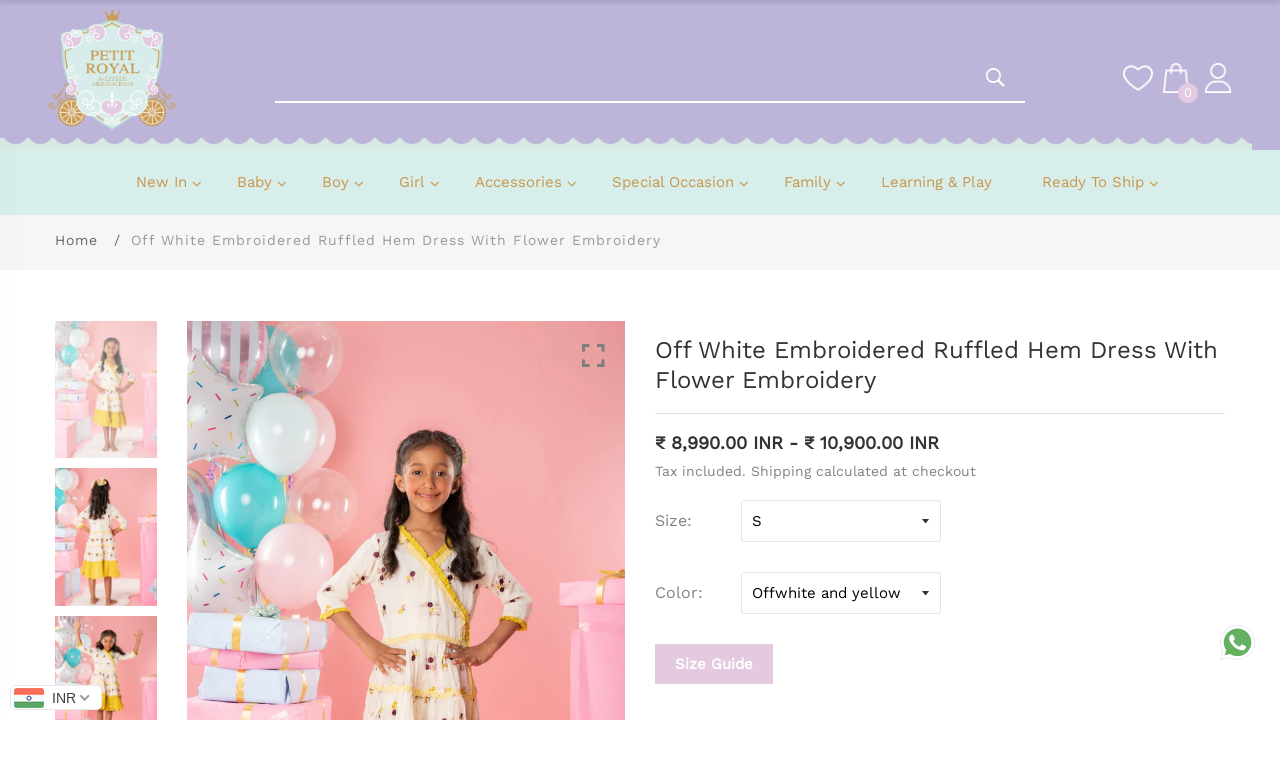

--- FILE ---
content_type: text/css
request_url: https://petitroyalkids.com/cdn/shop/t/4/assets/dev.css?v=82529671922501004661663756065
body_size: 4523
content:
/** Shopify CDN: Minification failed

Line 397:2 Unexpected "{"

**/

/* General Css Starts */
.template-product .breadcrumb-title, #products .breadcrumb-title {
    display: none;
}
body {
    cursor: url(/cdn/shop/files/frameswoimages13..32x32.png?v=1653559388),auto;
}
  
.lezada-button, .shop-product__buttons .product-cart-action button, .affiliate_btn>a, #shopify-product-reviews .spr-summary-actions-newreview, #shopify-product-reviews .spr-button.spr-button-primary.button.button-primary.btn.btn-primary, .recent_view_product__content input[disabled].lezada-button.lezada-button--medium {
    background-color: #e4cae1;
    color: #fff!important;
    border-color: transparent;
}
.grid__item.two-thirds.medium-down--one-whole {
    margin-bottom: 40px;
}
.logout-title a{
	border: 1px solid #333;
}
.logout-title a{
	background-color: #e4cae1;
    color: #fff!important;
    border-color: transparent;
    padding: 8px 20px;
}
.logout-title a:hover{
    background-color: #fff;
    color: #333!important;
    border-color: #333;
}

.whatsapp-sticky {
    width: 48px;
    position: fixed;
    right: 12px;
    bottom: 75px;
    z-index: 9;
    top: auto;
    height: 20px;
}
.whatsapp-sticky svg {
    width: 35px;
    height: 35px;
}
.section-title h2, section#section-recent_viewed_product h2 {
    font-family: serif;
  	font-weight: bold;
}


#section-cart-template .lezada-button.lezada-button--medium.checkout_btn {
    background: #e4cae1!important;
    border-color: transparent!important;
}
.modal-button .lezada-button.lezada-button--medium.popup-checkout--btn {
    background: #e4cae1;
}
.modal-button .lezada-button.lezada-button--medium.popup-checkout--btn:hover {
    background: #fff;
    color: #333!important;
  	border: 1px solid #333;
}
#modalAddToCart .success-message {
    color: #c99c51;
}
.cart-table td.product-remove a:hover {
    background: #e4cae1;
    color: #fff;
    border-color: transparent;
}
.offcanvas-cart-content-container .cart-product-wrapper .cart-buttons a.checkout_btn {
    background-color: #e4cae1;
    border-color: transparent;
}

.cart-buttons a.view_cart_btn {
    background-color: #87c1e5!important;
  	border: transparent!important;
}

.cart-table td.product-name .product-variation{
	float: unset;
}
button#continue_button {
    color: #fff!important;
}
a.green-btn {
    background: #e4cae1;
    color: #fff;
    padding: 8px 20px;
}
div#section-cart-template {
    margin-top: 25px!important;
    margin-bottom: 0!important;
}

@media only screen and (max-width: 767px) {
  .section-title h2{
    font-size: 24px;
  }
}

/* General Css Ends*/

/* Newsletter Popup Css */
.mc-newsletter-form button {
    position: unset;
    border: 1px solid transparent;
    background: #c99c51;
    padding: 10px 40px;
    margin-right: 20%;
  	margin-top: 0;
    /* text-align: center; */
}
.subscribe-form-input, .mc-newsletter-form--popup input {
    border-color: transparent;
    color: #ccc;
    background: #fff;
    border-radius: 30px;
    text-align: center;
  	padding: 8px 10px;
  	height:35px;
}
.form__inner {
    width: 80%;
    margin-bottom: 35px;
}
.mc-newsletter-form.mc-newsletter-form--popup.mb-90 {
    max-width: unset;
    margin: 30px 0;
    text-align: center;
  	margin-bottom: 0!important;
}
.newsletter-content {
    max-width: 900px;
}
.popup_form .form__inner label {
    color: #fff;
}
.newsletter-content .close-icon {
    top: -20px;
    right: -20px;
    background: #333;
    border-radius: 100%;
}
.newsletter-content .close-icon a i {
    font-size: 20px;
  	padding: 10px;
}
.newsletter-content p.dont_show_again {
    text-align: center!important;
    margin-top: 0;
  	margin-right: 20%;
}
.dont_show_again #forgetMe {
    margin-right: 0;
  	    height: 15px;
}

@media only screen and (max-width: 820px) {
	.newsletter_popup_inner, .newsletter-content.newsletter-content-bg-1 {
    	background: url(/cdn/shop/files/popup_phone.png?v=1654753924) no-repeat scroll center center / cover;
	}
  	.newsletter-content {
     	max-width: 95%;
	}
  	.form__inner {
    	width: 100%;
   		margin-bottom: 10px;
	}
  	.mc-newsletter-form button{
        margin-right: 0;
    	margin-top: 20px;
      	padding: 0px 25px;
  	}
  	.subscribe-form-input, .mc-newsletter-form--popup input{
  		padding: 3px 10px;
  	}
  	.newsletter-content p.dont_show_again {
    	font-size: 13px;
    	line-height: unset;
    	letter-spacing: unset;
      	margin-top: 0;
      	margin-right: 0;
    }
    .dont_show_again #forgetMe {
        margin-right: 0;
  	    height: 12px;
    }
  	.mc-newsletter-form.mc-newsletter-form--popup.mb-90 {
    	margin: 80px 0;
      	margin-bottom: 26px!important;
    }
  	.newsletter-content .close-icon {
    	top: -15px;
    	right: -5px;
    }
  	.newsletter-content .close-icon a i {
    	font-size: 15px;
    	padding: 5px;
	}
  
}

/* Newsletter Popup Css Ends */


/* header Css Starts */
#section-header_index_new .header_middle {
    background: url(/cdn/shop/files/header_HDNN.png?v=1662543275)!important;
  	background-size: contain!important;
}

#section-header_index_new .new_header_search_bar input[type="search"] {
    background: transparent!important;
    border: 0;
    border-bottom: 2px solid #fff!important;
  	border-radius: 0px;
}
.new_header_search_bar input[type=search]{
	min-width: 750px;
}
#section-header_index_new .new_header_search_bar button {
    color: #fff!important;
}
.pt-30 {
    padding-top: 5px!important;
}
.pb-30 {
    padding-bottom: 0px!important;
}
.header-right-container .header-right-icons .wishlist_icon{
	margin-right: 0px;
  	margin-right: 10px;
}
.mini_cart {
    margin-right: 10px;
}
.my_account .mt-20 {
    margin-top: 0px!important;
}
.header_middle_inner .mini_cart>a span.count{
	bottom: -10px;
  	right: -5px!important;
  	top: unset!important;
  	background-color: #e4cae1;
}
.theme-logo img {
    margin: 5px 0 20px;
}
#section-header_index_new nav.site-nav > ul > li ul.sub-menu, #section-header_index_new nav.site-nav > ul > li ul.single-column-menu.single-column-has-children > li .multilevel-submenu {
    background-color: #d8eeea!important;
    min-width: 170px;
  	margin-left: -30px;
}
nav.site-nav>ul>li ul.single-column-menu li.single-column-has-children .multilevel-submenu {
    min-width: 199px;
}
/* nav.site-nav>ul>li:last-child ul.single-column-menu li.single-column-has-children .multilevel-submenu {
    min-width: 199px;
} */
nav.site-nav>ul>li ul.single-column-menu li.single-column-has-children .multilevel-submenu {
    left: 100%;
    right: auto;
}

@media only screen and (max-width: 1280px) {
  .theme-logo img {
      max-width: 130px!important;
  }
  #section-header_index_new .header_middle {
    background: #bcb4d9 url(/cdn/shop/files/header_HD.png?v=1651140091)!important;
    background-size: contain!important;
    background-position-y: bottom !important;
    background-repeat: no-repeat !important;
}
}
@media only screen and (max-width: 1024px) {
  .theme-logo img {
    max-width: 100%!important;
  }
}



@media only screen and (max-width: 820px) {
  #section-header_index_new .header_middle{
		background-repeat: no-repeat!important;
  }
  #section-header_index_new .header_middle .container{
		max-width: 100%;
  }
  #section-header_index_new .header_middle .col-12 {
    padding: 0px;
  }
  .theme-logo img {
    max-width: 65%!important;
    margin-left: 10px;
    margin-bottom:10px;
  }
  .header_middle .header-right-container {
  	background-color: #d7ebe4;
    margin-top: 0px;
    height: 60px;
    width: 100%;
  }
/*   #section-header_index_new .header_middle {
    background: url(/cdn/shop/files/header_HD_1.jpg?v=1655876332)!important;
    background-size: contain!important;
  } */
  header .header_middle_inner:after {
    position: absolute;
    content: "";
    width: 100%;
    height: 23px;
    background: url(/cdn/shop/files/WhatsApp_Image_2022-06-22_at_12.36.46_PM.jpg?v=1655881633)no-repeat scroll bottom center;
    background-size: contain;
    bottom: 53px;
}
 header .header_middle_inner{position:relative;} 
  #section-header_index_new .header_middle{    background: #bcb4d9!important;}
  .header_middle_inner.d-flex.justify-content-between.align-items-center.pt-30.pb-30 {
    align-items: unset!important;
    flex-wrap: wrap;
  }
  .header-right-icons .single-icon:first-child {
    position: absolute;
    right: 20px;
    bottom: 5%;
  }
  .header-right-icons .single-icon a i{
  	font-size: 25px;
  }
  .header-right-icons .single-icon a i:before{
  	font-weight: 100;
  }
  .header-right-container .mobile_bar_info i.ti-more {
    display: none!important;
  }  
  .header-right-container .header-right-icons .wishlist_icon {
    position: absolute;
    top: 30%;
    right: 25%;
    padding: 0 10px;
  }
  .header-right-container .header-right-icons .mini_cart {
    position: absolute;
    top: 30%;
    right: 15%;
  }
  .header-right-container .header-right-icons .my_account {
    position: absolute;
    top: 30%;
    right: 5%;
  }
  .site-mobile-nav .dl-trigger, .site-mobile-navigation #mobile-menu-trigger {
    position: absolute;
    left: 0;
    
  }
  .header_middle .site-mobile-nav .dl-trigger, .header_middle .site-mobile-navigation #mobile-menu-trigger{
  	top: -47px!important;
    left: 47px;
  }
  #section-header_index_new .header-right-icons .single-icon a i {
    color: #c99c51!important;
    border-bottom: 1px solid;
    padding-left: 208px;
    padding-right: 15px;
  }
  .mobile-navigation-icon i, .mobile-navigation-icon i:before, .mobile-navigation-icon i:after {
  	background-color: #c99c51;
  }
  .offcanvas-menu-close{
  	background: #c99c51;
  }
  .offcanvas-wrapper{
  	background-color: #d8eeea;
  }
  .offcanvas-navigation ul li.cat-item-has-children, .offcanvas-navigation ul li.menu-item-has-children {
    color: #c8974c;
  }
  .offcanvas-navigation>ul>li>a, .offcanvas-navigation ul.sub-cat-menu>li>a, .offcanvas-navigation ul.sub-menu>li>a {
    color: #c8974c;
  }
  .offcanvas-navigation>ul>li>a:hover, .offcanvas-navigation ul.sub-cat-menu>li>a:hover, .offcanvas-navigation ul.sub-menu>li>a:hover {
    color: #c8974c;
  }
  .offcanvas-mobile-search-area button i, .offcanvas-mobile-search-area input, .offcanvas-mobile-search-area input[type="search"]::placeholder {
    color: #c8974c!important;
} {
    color: #c8974c;
  }
  
}
@media only screen and (max-width: 640px) {
  header .header_middle_inner:after {    
    background: url(/cdn/shop/files/WhatsApp_Image_2022-06-22_at_12.23.59_PM.jpg?v=1655880865)no-repeat scroll bottom center;
    background-size: contain;
    
}
 header .header_middle_inner{position:relative;} 
  #section-header_index_new .header_middle{    background: #bcb4d9!important;}
}


/*  */
.notification-entry.text-center.col-12 {
    display: flex;
    flex-wrap: wrap;
    width: 100%;
    justify-content: center;
}
.anouncement_bar_text {
    font-size: 12px;
}
.notification-close-btn{
    position: absolute;
    right: 0;
}
#overlay11 {
  position: fixed;
  height: 100%;
  width: 100%;
  top: 0;
  right: 0;
  bottom: 0;
  left: 0;
  background: rgba(0,0,0,0.8);
  display: none;
  z-index: 999;
}
#trigger11{
  cursor: pointer;
  width: 23%;
}
#popup11 {
  width: 500px;
  height: 500px;
  padding: 30px 20px;
  background: #fff;
  margin: 40px auto;
  position: relative;
  text-align: center;
  overflow:hidden;
}
.popup-content{
  height: 500px;
}
#popup11 .content-data{
  text-align:center;
}

@media only screen and (max-width: 800px){
  #trigger11{
    width: 100%;
  }
  #popup11 {
    width:90%;
    max-width:90%;
    height:450px;
  }
  .popup-content{
    height: 450px;
  }
  #popup11 .content-data{
    margin-bottom:50px; 
  }
}
/*  */





/* header Css Ends */

/* homepage category sec Css*/
.category_title{
	display: none;
}
.catgory_img{
	padding-bottom: 0px;
}
.collection_title {
    margin: 0 10.5px 25px;
  	background: #d6ece0;
}
.collection_title h3{
    padding: 0;
    font-weight: 700;
  	font-family: serif;
  	padding-bottom: 5px;
}
section#section-1651144091d5d27ada .catgory_img:hover img {
    transform: none;
}

div#shopify-section-1651144091d5d27ada .grid{
	display: flex;
    flex-wrap: wrap;
  	grid-template-columns: unset;
  	grid-column-gap: unset;
  	padding-left: 15px;
    padding-right: 15px;
}
div#shopify-section-1651144091d5d27ada .item-grid{
	width: 25%;
}
nav.site-nav>ul>li ul.single-column-menu li.single-column-has-children .multilevel-submenu{
/* 	left: 100%;
    right: auto; */
}

@media only screen and (max-width: 767px) {
  div#shopify-section-1651144091d5d27ada .item-grid{
	width: 33.33%;
    padding-left: 0px;
    padding-right: 0px;
  }
  .collection_title {
      margin: 0 6px 25px;
  }
  .collection_title h3 {
    font-size: 10px;
    font-weight: bold;
    padding: 0;
    line-height: 15px;
  }
  
}

/* homepage category sec Css Ends */

/* homepage spotlight sec Css Starts */
.spotlight_sec {
    display: flex;
    width: 100%;
    flex-wrap: wrap;
    justify-content: space-between;
}
.spotlight_sec .content_info{
	width: 32%;
}  
.spotlight_sec .content_info audio, canvas, progress, video{
    display: block!important;
}
.spotlight_sec .content_info.video {
/*      background: #000; 
     border: 1px solid #bcb4d9; */
  cursor: pointer;
} 
.spotlight_sec .content_info.video iframe {
    width: 100%;
    height: 275px;
    border: 4px solid #bcb4d9;

}

@media only screen and (max-width: 767px) {
.spotlight_sec .content_info {
    width: 100%;
    margin-bottom: 20px;
  	height: auto;
 }
}
/* homepage spotlight sec Css Ends */


/* Testimonial Css Starts */
/* .testimonial .quote-icon.d-inline-block.mb-30{
    display: block!important;
    text-align: right;
    float: right;
    width: 100%;
  	margin-bottom: 0px!important;
}
.testimonial .quote-icon.d-inline-block.mb-30 img.img-fluid{
	float: right;
}
.testimonial-style-2 .testimonial__author--img{
	    margin: 0 35px -30px;
}
.testimonial__author{
	display: block;
}
 */

.testimonial-item.multi-testimonial-single-item {
    background: #fff;
    padding: 40px;
    box-shadow: 0 0 40px 0 rgb(41 44 58 / 9%);
}
.multi-testimonial-single-item__author-info .image {
    margin-top: -70px;
}
.testimonial-item.multi-testimonial-single-item {
    margin-top: 50px
}
.quote-icon.d-inline-block.mb-30 {
    position: absolute;
    top: 15%;
    right: 10%;
}
.multi-testimonial-single-item__author-info .content {
    padding-left: 0!important; 
  	margin: 25px 0 20px;
}
.multi-testimonial-single-item__author-info {
    display: block;
}
.multi-testimonial-single-item__text {
    font-size: 16px;
    line-height: unset;
    padding-bottom: 10px;
}

@media only screen and (max-width: 767px) {
.testimonial-item.multi-testimonial-single-item {
    padding: 30px;
  }
/*   div#shopify-section-1557467756793 .container {
    padding-right: 0;
    padding-left: 0;
  } */
}

/* Testimonial Css Ends */

/* Footer Css Starts */
.footer-single-widget .logo{
	display: none;
}
.footer-container.footer-one .col:last-child{
	margin-bottom: 0px;
 	border-top: 1px solid #fff;
    padding-top: 10px;
  	max-width: 100%;
}
div#section-footer {
    padding-bottom: 20px!important;
    padding-top: 40px!important;
}
.footer-container.footer-one .col {
  flex-basis: 25%;
}
.footer-nav-container.footer-social-links ul {
    display: flex;
}
.footer-nav-container.footer-social-links li {
    padding: 0px;
}
 #section-footer .footer-social-links ul li a {
   padding-right: 30px;
   padding-left: 0;
} 
.footer-nav-container.footer-social-links img {
    width: 30px;
}
.footer-subscription-widget .subscription-form .form__inner input {
    color: #000;
    background: #fff;
    width: 30%;
    padding-left: 10px;
  	margin: 0 0 25px;
}
.footer-subscription-widget .subscription-subtitle {
    margin-bottom: 0;
}
.footer-subscription-widget .footer-subscription-title {
    font-size: 15px;
    font-weight: 600;
    margin-bottom: 0px;
}
.footer-subscription-widget .subscription-form .signup-button button {
    color: #fff!important;
  	background-color: #e4cae1;
    padding: 10px 30px;
  	font-size: 20px;
  	position: unset!important;
  	transform: none;
  	display: block;
  	margin-top: 15px;
}
.signup-button input {
    width: 20px!important;
}
.signup-button span{
	color: #fff;
}
.footer-nav-container nav ul li {
    padding: 0;
  	margin-bottom: 0;
}

@media only screen and (max-width: 767px) {
  .footer-subscription-widget .subscription-form .form__inner input {
    width: 100%;
  } 
  .footer-single-widget h5.widget-title{
    margin-bottom: 15px;
  }
  .footer-container.footer-one .col{
    margin-bottom: 30px;
  }
  div#section-footer {
    padding-top: 30px!important;
  }
}

/* Footer Css Ends */

/* Detail Page Css Starts */

.breadcrumb-area {
    padding: 15px 0;
}
div#product-details-with-gallery {
    margin-top: 50px!important;
}
.product-cart-action button {
    background-color: #e4cae1!important;
    border: none!important;
  	font-weight: 600!important;
}
.product_additional_information.mb-30.mt-10 button {
    background-color: #e4cae1;
    padding: 8px 20px;
    color: #fff;
}
.col-lg-12.mb-40.hide {
    display: none;
}
.share-icons .social-links a{
	border-radius: 0!important;
}
.share-icons .social-links a.whatsapp {
    background: #41c452;
}
.share-icons .social-links a.whatsapp img{
    width:30px;
  	height: 30px;
  	text-align: center;
}
.product_additional_information.mb-30.mt-10.custom button {
    background-color: #87c1e5;
}
.shop-product__description-tab.pt-80.pt-sm-60 {
    padding-top: 40px!important;
}
.row.pb-100.pb-md-85.pb-sm-65 {
    padding-bottom: 0px!important;
}
.quick-view-other-info.pb-0 th, td {
    padding: 5px 10px!important;
}
.quick-view-other-info.pb-0 .share-icons {
    padding-top: 10px;
}
a.jdgm-write-rev-link {
    background: #bcb4d9;
    color: #fff;
  	padding: 8px 20px;
}
i.ti-ruler {
    display: none;
}
.pro-qty{
  	border: 2px solid #ccc;
	padding-top: 10px!important;
}
.pro-qty input{
	width: 50px;
}
.pro-qty span {
    text-align: center;
    font-size: 22px;
    font-weight: 500;
    color: #ccc;
    margin-bottom: 0;
    padding: 0 15px;
    vertical-align: middle;
}
td.quickview-value a {
    color: #87c1e5;
}
.shop-product__title.mb-15 {
    border-bottom: 1px solid #e0e0e0;
    padding-bottom: 10px;
}
.product_price_ranges {
    font-size: 18px;
    line-height: 28px;
    font-weight: 600;
    color: #333;
  	margin-bottom: 15px;
}
p.tax-note {
    font-size: 14px;
  	color: #828282;
}
.product-variant-option .selector-wrapper label{
	width: 15%;
  	color: #828282;
}
.shop-product__block__title, .quickview-title{
	color: #828282;
} 
.product_inner_wishlist a{
	border: none;
  	font-size: 30px;
  	color: #828282;
}
.product_inner_wishlist a:hover {
    background: #e4cae1;
    border-color: #e4cae1;
}

form#contact_form input, textarea {
    border: none;
  	border-radius: 0;
    border-bottom: 1px solid #333;
}
.recent_view_product {
    display: block;
}
div#recent_view_product-grid {
    display: block;
}

@media only screen and (max-width: 767px) {
  .shop-product__description-tab .tab-product-navigation--product-desc .nav-tabs a{
	font-size: 16px;
    line-height: unset!important;
    padding: 5px 6px;
  }
  div#shopify-section-single-product-tab .shop-product__description-tab.pt-80.pt-sm-60 .mb-40 {
    margin-bottom: 25px!important;
  }
  .row.pb-100.pb-md-85.pb-sm-65 {
    margin-top: 98px;
    padding-bottom: 70px!important;
  }
  div#product-details-with-gallery {
    margin-top: 0px!important;
  }
  div#shopify-section-product-template .row.pb-100.pb-md-85.pb-sm-65 {
    margin-top: 20px;
    padding-bottom: 20px!important;
  }
  div#shopify-section-product-template .row.pb-100.pb-md-85.pb-sm-65 .product-shop {
    margin-top: unset;
  }
  .quick-view-other-info.pb-0 .share-icons{
    margin-left: -50px;
  }
  .shop-product__description-tab.pt-80.pt-sm-60 {
    padding-top: 20px!important;
  }
  div#shopify-section-single-product-tab .mb-sm-80 {
    margin-bottom: 40px!important;
  }
  .related-product .section-title.mb-30>h2 {
    margin-bottom: 45px;
  }
  div#shopify-section-related-product .mb-sm-70 {
    margin-bottom: 10px!important;
  }
  section#section-recent_viewed_product {
    margin-bottom: 30px!important;
  }
  section#section-recent_viewed_product h2 {
    font-size: 24px;
  }
  body.template-product ul.breadcrumb-list li span:last-child {
    display: none;
  }
  .product-variant-option .selector-wrapper label{
	width: 25%;
  }
  div#recent_view_product-grid a.lezada-button.lezada-button--medium {
    display: none;
  }
  .recent_view_product__content a.product-title {
    font-size: 16px;
    line-height: 1.5!important;
  }
}

/* Detail Page Css Ends */

/* Static Page Css Starts */
.create-custom-page{
	padding-top: 40px!important;
}
.create-custom-page {
    background: #bcb4d9;
}
/* body#company-profile .breadcrumb-area.bg-img.overlay-bg {
    display: none;
}
body#company-profile .header-bottom.header_index_new.header-sticky.pt-md-20.pb-md-20.d-none.d-lg-block{
	display: none!important;
} 
body#company-profile #section-header_index_new .header_middle{
	background-size: unset!important;
} */
body#company-profile .create-custom-page{
	text-align: center;
}
.create-custom-page p, .create-custom-page ul, .create-custom-page li, .create-custom-page h3 {
  	color: #fff;
}
.template-page .text-left {
    text-align: center!important;
}

.globo-form-id-81778 button.action.submit.classic-button {
    color: #fff!important;
}

/* Static Page Css Ends */



/* Collection Page Css Starts */
.single-filter-widget--list--color li{
	display: block;
    background: none!important;
  	margin-right: 0; 
    margin-bottom: 0.25em;
}
.single-filter-widget--list--color li a:hover, .single-filter-widget--list--color li.active a {
    box-shadow: none; 	
}
.single-filter-widget--list--color li a {
    width: unset;
    display: inline-block;
    height: unset;
    border-radius: 0!important;
}
.single-filter-widget--list--color li a:hover{
	border-bottom: 1px solid #333;  	
}
.single-filter-widget--list li.active:before{
  position: unset!important;
  background: #bcb4d9;
  border-radius: 100%;
  font-family: inherit!important;
  font-size: 6px!important;
  padding: 2px;
}
.single-product__floating-icons span a {
    width: 30px;
    height: 30px;
    line-height: 30px;
}
.wishlist_inner a.action-wishlist span {
    padding: 0;
}
@media only screen and (max-width: 767px) {
  div#shopify-section-collection-template .shop-page-content.mt-100.mb-100.mt-md-70.mb-md-70.mt-sm-65.mb-sm-65 {
      margin-top: 25px!important;
  }
  div#shopify-section-collection-template .mb-45 {
    margin-bottom: 30px!important;
  }
  .wishlist_inner a.action-wishlist span {
    padding: unset;
  }
  span.main-price.discounted span {
    display: block;
  }
  .single-product__floating-icons span a {
    width: 20px;
    height: 20px;
    line-height: 20px;
    padding-top: 1px;
  }
}
/* Collection Page Css Ends */


/* Gift Card Page Css */
.gift_card_fields input, .gift_card_fields textarea {
    width: 100%;
  	border-radius: 30px;
  	border-bottom: 0;
  	padding: 8px 15px;
}
.gift_card_fields .product-variant-option .selector-wrapper select {
    min-width: 100%;
  	background: #fff;
  	border-radius: 30px;
  	padding: 8px 15px;
}
.gift_card_fields .product-variant-option .selector-wrapper select, .gift_card_fields .product-variant-option .selector-wrapper option {
      color: #c99c51;
}
.gift_card_product_template {
    background: url(/cdn/shop/files/giftcard4-S1_39fb922c-a0a2-44ec-9a88-82cc299f38d0.png?v=1654767349)no-repeat;
    padding-top: 10px;
    background-size: cover;
  	padding-bottom: 150px;
}
.gift_card_fields label{
    color: #fff;
}
.gift_card_fields .selector-wrapper label {
    display: none;
}
.gift_card_product_button {
    border: 1px solid transparent;
    padding: 8px 20px;
    background: #c99c51;
    color: #fff;
   	border-radius: 10px;
}
.gift_card_product_button:hover {
    background-color: #fff;
    color: #333!important;
    border-color: #333;
}
.gift_card_product_template .col-lg-6.col-md-6.product-shop {
    margin: 0 auto;
}
.gift_card_product_template .shop-product__title h2 {
    color: #fff;
}
.gift_card_fields {
    margin-top: 37%;
}
#gift-card .breadcrumb-area.bg-img.overlay-bg {
    display: none;
}
.gift_card_product_template img.gift_img {
    width: 150px;
    float: right;
  	margin-right: 50px;
}

@media only screen and (max-width: 767px) {
  .gift_card_product_template {
    background: url(/cdn/shop/files/giftcard4.png?v=1654506329)no-repeat;
    padding-top: 5px;
    background-size: contain;
    background-color: #c4bcdf;
    padding-bottom: 0px!important;
  }
  .gift_card_product_template img.gift_img {
    display: none;
  }
  .gift_card_fields {
    margin-top: 0;
  }
  .gift_card_product_template .row.pb-100.pb-md-85.pb-sm-65 {
    margin-top: 40px;
  }
  .gift_card_fields input, .gift_card_fields textarea, .gift_card_fields .product-variant-option .selector-wrapper select{
  	width: 75%;
    margin-left: 40px;
    min-width: unset;
  }
  .gift_card_fields label {
    margin-left: 40px;
    margin-bottom: 0;
  }
}
/* Gift Card Page Css Ends */


/* Birthday Card Page Css Starts */
.birthday_card_page .contact-form_infos input {
    width: 100%;
  	border-radius: 30px;
    height:42px;
  	padding: 8px 15px;
}
.child_form {
    display: flex;
    flex-wrap: wrap;
    width: 100%;
    justify-content: space-between;
    margin-top: 22%;
}
.more_children_form {
    display: flex;
    flex-wrap: wrap;
    width: 100%;
    justify-content: space-between;
}
.child_form label.hide_label {
    visibility: hidden;
}
.birthday_card_page .contact-form_infos p {
    color: #c99c51;
  	text-transform: uppercase;
}
.birthday_card_page {
    padding: 40px 0;
    background: url(/cdn/shop/files/giftcard5--1-S2_fe52f1ff-f463-4c1c-a7ff-6710e55fa6d2.png?v=1654767349)no-repeat;
    background-size: cover;
  	padding-bottom: 115px;
}
#birthday-card .breadcrumb-area.bg-img.overlay-bg {
    display: none;
}
.birthday_card_page button {
    border-radius: 10px;
  	background-color: #c99c51;
}
.birthday_card_page img.birthday_img {
    width: 150px;
    float: right;
}
input#date::-webkit-input-placeholder {
    color: red;
}


@media only screen and (max-width: 767px) {
  .child_form label.hide_label {
    visibility: visible;
    display: none;
  }
  .birthday_card_page {
    background: url(/cdn/shop/files/giftcard5--1.png?v=1654661997)no-repeat;
    background-size: contain;
    background-color: #c4bcdf;
    padding-bottom: 50px;
  }
  .birthday_card_page img.birthday_img {
    display: none;
  }
  .child_form{
  	margin-top: 13%;
  }
  .birthday_card_page .contact-form_infos p{
  	margin-left: 40px;
  }
  .birthday_card_page .contact-form_infos input{
  	width: 75%;
    margin-left: 40px;
    background: #fff;
  }
  
}

/* Birthday Card Page Css Ends */

/* */
a.lezada-loadmore-button.best_seller_sec {
    border: 1px solid transparent;
    padding: 8px 20px;
    background: #e4cae1;
    color: #fff;
}
a.lezada-loadmore-button.best_seller_sec i {
    display: none;
}
div#section-1659510197aaa4e512 {
    margin-bottom: 0!important;
}
.doubly-nice-select{
    padding-left: 3px!important;
    padding-right: 25px!important;
    height: 25px!important;
    line-height: 25px!important;
}
.doubly-nice-select:after{
    top: 7px!important;
}
.doubly-nice-select.currency-switcher.right span {
    margin-top: 2px!important;
    margin-bottom: 2px!important;
}
a.scroll-top {
    width: 35px;
    height: 35px;
    line-height: 35px;
    bottom: 7px;
}

/* */

.top-notification-bar {
    display: none;
}